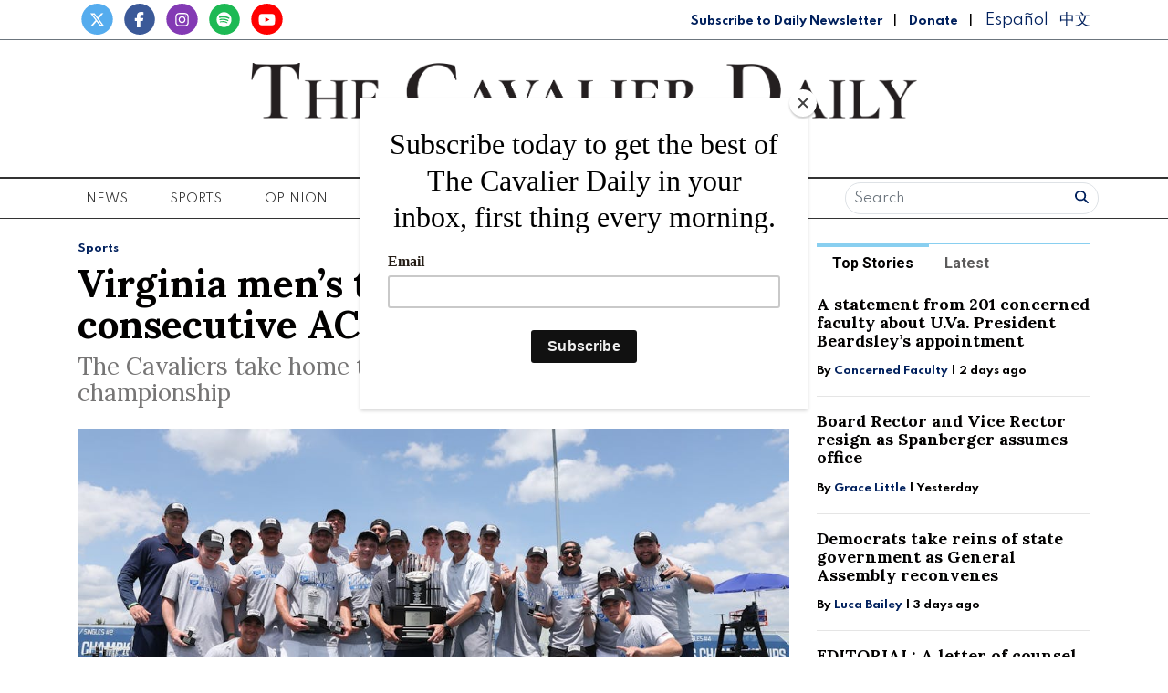

--- FILE ---
content_type: text/html; charset=UTF-8
request_url: https://www.cavalierdaily.com/article/2022/04/virginia-mens-tennis-wins-second-consecutive-acc-tournament
body_size: 14288
content:
<!DOCTYPE html>
<html lang="en-US">
<!--
   _____ _   _                    _
  / ____| \ | |                  | |
 | (___ |  \| |_      _____  _ __| | _____
  \___ \| . ` \ \ /\ / / _ \| '__| |/ / __|
  ____) | |\  |\ V  V / (_) | |  |   <\__ \
 |_____/|_| \_| \_/\_/ \___/|_|  |_|\_\___/

SNworks - Solutions by The State News - http://getsnworks.com
-->
<head>
<meta charset="utf-8">
    <meta http-equiv="content-type" content="text/html; charset=utf-8">
    <script type="text/javascript">var _sf_startpt=(new Date()).getTime();</script>

    <meta name="viewport" content="width=device-width">

    

    
                
<!-- CEO:STD-META -->


            	
                                                                        
    <title>Virginia men’s tennis wins second consecutive ACC Tournament - The Cavalier Daily - University of Virginia's Student Newspaper</title>
<style>#__ceo-debug-message{display: none;}#__ceo-debug-message-open,#__ceo-debug-message-close{font-size: 18px;color: #333;text-decoration: none;position: absolute;top: 0;left: 10px;}#__ceo-debug-message-close{padding-right: 10px;}#__ceo-debug-message #__ceo-debug-message-open{display: none;}#__ceo-debug-message div{display: inline-block;}#__ceo-debug-message.message-collapse{width: 50px;}#__ceo-debug-message.message-collapse div{display: none;}#__ceo-debug-message.message-collapse #__ceo-debug-message-close{display: none;}#__ceo-debug-message.message-collapse #__ceo-debug-message-open{display: inline !important;}.__ceo-poll label{display: block;}ul.__ceo-poll{padding: 0;}.__ceo-poll li{list-style-type: none;margin: 0;margin-bottom: 5px;}.__ceo-poll [name="verify"]{opacity: 0.001;}.__ceo-poll .__ceo-poll-result{max-width: 100%;border-radius: 3px;background: #fff;position: relative;padding: 2px 0;}.__ceo-poll span{z-index: 10;padding-left: 4px;}.__ceo-poll .__ceo-poll-fill{padding: 2px 4px;z-index: 5;top: 0;background: #4b9cd3;color: #fff;border-radius: 3px;position: absolute;overflow: hidden;}.__ceo-flex-container{display: flex;}.__ceo-flex-container .__ceo-flex-col{flex-grow: 1;}.__ceo-table{margin: 10px 0;}.__ceo-table td{border: 1px solid #333;padding: 0 10px;}.text-align-center{text-align: center;}.text-align-right{text-align: right;}.text-align-left{text-align: left;}.__ceo-text-right:empty{margin-bottom: 1em;}article:not(.arx-content) .btn{font-weight: 700;}article:not(.arx-content) .float-left.embedded-media{padding: 0px 15px 15px 0px;}article:not(.arx-content) .align-center{text-align: center;}article:not(.arx-content) .align-right{text-align: right;}article:not(.arx-content) .align-left{text-align: left;}article:not(.arx-content) table{background-color: #f1f1f1;border-radius: 3px;width: 100%;border-collapse: collapse;border-spacing: 0;margin-bottom: 1.5rem;caption-side: bottom;}article:not(.arx-content) table th{text-align: left;padding: 0.5rem;border-bottom: 1px solid #ccc;}article:not(.arx-content) table td{padding: 0.5rem;border-bottom: 1px solid #ccc;}article:not(.arx-content) figure:not(.embedded-media)> figcaption{font-size: 0.8rem;margin-top: 0.5rem;line-height: 1rem;}</style>

    <meta name="description" content="In&#x20;one&#x20;of&#x20;their&#x20;biggest&#x20;tests&#x20;of&#x20;the&#x20;season,&#x20;the&#x20;Cavaliers&#x20;had&#x20;to&#x20;come&#x20;from&#x20;behind&#x20;in&#x20;order&#x20;to&#x20;defeat&#x20;the&#x20;Tar&#x20;Heels&#x20;and&#x20;capture&#x20;the&#x20;program&#x2019;s&#x20;14th&#x20;ACC&#x20;Championship.&amp;nbsp&#x3B;">

                <meta name="twitter:site" content="@@cavalierdaily">     
        <meta property="og:url" content="https://www.cavalierdaily.com/article/2022/04/virginia-mens-tennis-wins-second-consecutive-acc-tournament">     <meta property="og:type" content="article">
    <meta property="og:site_name" content="Virginia&#x20;men&#x2019;s&#x20;tennis&#x20;wins&#x20;second&#x20;consecutive&#x20;ACC&#x20;Tournament&#x20;-&#x20;The&#x20;Cavalier&#x20;Daily&#x20;-&#x20;University&#x20;of&#x20;Virginia&#x27;s&#x20;Student&#x20;Newspaper">
    <meta property="og:title" content="Virginia&#x20;men&#x2019;s&#x20;tennis&#x20;wins&#x20;second&#x20;consecutive&#x20;ACC&#x20;Tournament">     <meta property="og:description" content="In&#x20;one&#x20;of&#x20;their&#x20;biggest&#x20;tests&#x20;of&#x20;the&#x20;season,&#x20;the&#x20;Cavaliers&#x20;had&#x20;to&#x20;come&#x20;from&#x20;behind&#x20;in&#x20;order&#x20;to&#x20;defeat&#x20;the&#x20;Tar&#x20;Heels&#x20;and&#x20;capture&#x20;the&#x20;program&#x2019;s&#x20;14th&#x20;ACC&#x20;Championship.&amp;nbsp&#x3B;">             <meta name="twitter:card" content="summary_large_image">


    
                                        
                    <meta property="og:image" content="https://snworksceo.imgix.net/cav/b7d033af-1634-409c-b99d-c4c784c25d64.sized-1000x1000.jpg?w=800&amp;h=600">          <meta property="og:image:width" content="800">         <meta property="og:image:height" content="600">     
			<meta name="robots" content="noindex, nofollow, max-image-preview:large">
    
    <script type="application/ld+json">
          {
            "@context": "http://schema.org",
            "@type": "NewsArticle",
            "headline": "Virginia men’s tennis wins second consecutive ACC Tournament",
            "url": "https://www.cavalierdaily.com/article/2022/04/virginia-mens-tennis-wins-second-consecutive-acc-tournament",
                            "thumbnailUrl": "https://snworksceo.imgix.net/cav/b7d033af-1634-409c-b99d-c4c784c25d64.sized-1000x1000.jpg?w=800",
                "image": "https://snworksceo.imgix.net/cav/b7d033af-1634-409c-b99d-c4c784c25d64.sized-1000x1000.jpg?w=800",
                        "dateCreated": "2022-04-26T18:30:39-04:00",
            "articleSection": "Sports",
            "creator": ["Will Krehmeyer"],
            "author": ["Will Krehmeyer"],
            "keywords": ["Sports","mens-tennis","carousel"]
          }
    </script>


    
    <link href="https://fonts.googleapis.com/css2?family=Lora:ital,wght@0,400;0,700;1,400&family=Roboto:wght@400;700&family=Spartan:wght@400;700&display=swap" rel="stylesheet">

    <link rel="stylesheet" href="https://stackpath.bootstrapcdn.com/bootstrap/4.3.1/css/bootstrap.min.css" integrity="sha384-ggOyR0iXCbMQv3Xipma34MD+dH/1fQ784/j6cY/iJTQUOhcWr7x9JvoRxT2MZw1T" crossorigin="anonymous">
    <script src="https://kit.fontawesome.com/b3848d02ac.js" crossorigin="anonymous"></script>

    
    <link rel="apple-touch-icon" sizes="57x57" href="https://d3qrzjjyysvn1n.cloudfront.net/70bd2d2f9ce3e3468a8ae8f777bbfa58/dist/img/favicons/apple-icon-57x57.png">
<link rel="apple-touch-icon" sizes="60x60" href="https://d3qrzjjyysvn1n.cloudfront.net/70bd2d2f9ce3e3468a8ae8f777bbfa58/dist/img/favicons/apple-icon-60x60.png">
<link rel="apple-touch-icon" sizes="72x72" href="https://d3qrzjjyysvn1n.cloudfront.net/70bd2d2f9ce3e3468a8ae8f777bbfa58/dist/img/favicons/apple-icon-72x72.png">
<link rel="apple-touch-icon" sizes="76x76" href="https://d3qrzjjyysvn1n.cloudfront.net/70bd2d2f9ce3e3468a8ae8f777bbfa58/dist/img/favicons/apple-icon-76x76.png">
<link rel="apple-touch-icon" sizes="114x114" href="https://d3qrzjjyysvn1n.cloudfront.net/70bd2d2f9ce3e3468a8ae8f777bbfa58/dist/img/favicons/apple-icon-114x114.png">
<link rel="apple-touch-icon" sizes="120x120" href="https://d3qrzjjyysvn1n.cloudfront.net/70bd2d2f9ce3e3468a8ae8f777bbfa58/dist/img/favicons/apple-icon-120x120.png">
<link rel="apple-touch-icon" sizes="144x144" href="https://d3qrzjjyysvn1n.cloudfront.net/70bd2d2f9ce3e3468a8ae8f777bbfa58/dist/img/favicons/apple-icon-144x144.png">
<link rel="apple-touch-icon" sizes="152x152" href="https://d3qrzjjyysvn1n.cloudfront.net/70bd2d2f9ce3e3468a8ae8f777bbfa58/dist/img/favicons/apple-icon-152x152.png">
<link rel="apple-touch-icon" sizes="180x180" href="https://d3qrzjjyysvn1n.cloudfront.net/70bd2d2f9ce3e3468a8ae8f777bbfa58/dist/img/favicons/apple-icon-180x180.png">
<link rel="icon" type="image/png" sizes="192x192" href="https://d3qrzjjyysvn1n.cloudfront.net/70bd2d2f9ce3e3468a8ae8f777bbfa58/dist/img/favicons/android-icon-192x192.png">
<link rel="icon" type="image/png" sizes="32x32" href="https://d3qrzjjyysvn1n.cloudfront.net/70bd2d2f9ce3e3468a8ae8f777bbfa58/dist/img/favicons/favicon-32x32.png">
<link rel="icon" type="image/png" sizes="96x96" href="https://d3qrzjjyysvn1n.cloudfront.net/70bd2d2f9ce3e3468a8ae8f777bbfa58/dist/img/favicons/favicon-96x96.png">
<link rel="icon" type="image/png" sizes="16x16" href="https://d3qrzjjyysvn1n.cloudfront.net/70bd2d2f9ce3e3468a8ae8f777bbfa58/dist/img/favicons/favicon-16x16.png">
<link rel="manifest" href="https://d3qrzjjyysvn1n.cloudfront.net/70bd2d2f9ce3e3468a8ae8f777bbfa58/dist/img/favicons/manifest.json">
<meta name="msapplication-TileColor" content="#ffffff">
<meta name="msapplication-TileImage" content="/https://d3qrzjjyysvn1n.cloudfront.net/70bd2d2f9ce3e3468a8ae8f777bbfa58/dist/img/faviconsms-icon-144x144.png">
<meta name="theme-color" content="#ffffff">

            <link rev="canonical" type="text/html" href="https://www.cavalierdaily.com/article/2022/04/virginia-mens-tennis-wins-second-consecutive-acc-tournament">
    <link rel="alternate shorter" type="text/html" href="">

    <link rel="stylesheet" type="text/css" media="screen, projection, print" href="https://d3qrzjjyysvn1n.cloudfront.net/70bd2d2f9ce3e3468a8ae8f777bbfa58/dist/css/master.css">
    <link rel="stylesheet" type="text/css" media="print" href="https://d3qrzjjyysvn1n.cloudfront.net/70bd2d2f9ce3e3468a8ae8f777bbfa58/dist/css/print.css">

    <link href="https://vjs.zencdn.net/7.5.4/video-js.css" rel="stylesheet">
    <script src="https://vjs.zencdn.net/7.5.4/video.js"></script>

    <!-- Flytedesk Digital -->
<script type="text/javascript"> (function (w, d, s, p) { let f = d.getElementsByTagName(s)[0], j = d.createElement(s); j.id = 'flytedigital'; j.async = true; j.src = 'https://digital.flytedesk.com/js/head.js#' + p; f.parentNode.insertBefore(j, f); })(window, document, 'script', '8b831238-4eb6-47f4-a5b9-e5e837c97892'); </script>
<!-- End Flytedesk Digital -->
<script src="https://cdn.broadstreetads.com/init-2.min.js"></script>
<script>broadstreet.watch({ networkId: 5892 })</script>

<script type="text/javascript" src="//monu.delivery/site/0/6/2648ae-dfaa-45eb-9633-e67086ac5492.js" data-cfasync="false"></script>
    <script id="mcjs">!function(c,h,i,m,p){m=c.createElement(h),p=c.getElementsByTagName(h)[0],m.async=1,m.src=i,p.parentNode.insertBefore(m,p)}(document,"script","https://chimpstatic.com/mcjs-connected/js/users/f0205637067a6617a04825c05/8e6847b569cf4683a78d73b13.js");</script>
</head>

<body class="article">
    <div id="fb-root"></div>
    <script>(function(d, s, id) {
    var js, fjs = d.getElementsByTagName(s)[0];
    if (d.getElementById(id)) return;
    js = d.createElement(s); js.id = id;
    js.src = "//connect.facebook.net/en_US/sdk.js#xfbml=1&version=v2.10&appId=813072445520425";
    fjs.parentNode.insertBefore(js, fjs);
    }(document, 'script', 'facebook-jssdk'));</script>
    

    

<!-- Google Tag Manager -->
    <noscript><iframe src="//www.googletagmanager.com/ns.html?id=GTM-MBXKKD" height="0" width="0" style="display:none;visibility:hidden"></iframe></noscript>
    <script>(function(w,d,s,l,i){w[l]=w[l]||[];w[l].push({'gtm.start':
    new Date().getTime(),event:'gtm.js'});var f=d.getElementsByTagName(s)[0],
    j=d.createElement(s),dl=l!='dataLayer'?'&l='+l:'';j.async=true;j.src=
    '//www.googletagmanager.com/gtm.js?id='+i+dl;f.parentNode.insertBefore(j,f);
    })(window,document,'script','dataLayer','GTM-MBXKKD');</script>
<!-- End Google Tag Manager -->
    <div class="preheader border-bottom border-secondary mt-1 pb-1">
    <div class="container">
        <div class="row align-items-end">
            <div class="col-12 col-md-6 text-center text-md-left">
                <ul class="list-inline mb-0">
                    <li class="list-inline-item mr-0"><a href="https://twitter.com/cavalierdaily/">
                        <span class="fa-stack">
                            <i class="fa fa-circle fa-stack-2x"></i>
                            <i class="fab fa-x-twitter fa-stack-1x text-white"></i>
                        </span>
                    </a></li>
                    <li class="list-inline-item mr-0"><a href="http://www.facebook.com/CavalierDaily/">
                        <span class="fa-stack">
                            <i class="fa fa-circle fa-stack-2x"></i>
                            <i class="fab fa-facebook-f fa-stack-1x text-white"></i>
                        </span>
                    </a></li>
                    <li class="list-inline-item mr-0"><a href="https://instagram.com/cavalierdaily/">
                        <span class="fa-stack">
                            <i class="fa fa-circle fa-stack-2x"></i>
                            <i class="fab fa-instagram fa-stack-1x text-white"></i>
                        </span>
                    </a></li>
                    <li class="list-inline-item mr-0"><a href="https://open.spotify.com/show/72aDKLUZHKgbyrcfr1gITs?si=ZhBQU6LDTiu6snR6GsIJmA/">
                        <span class="fa-stack">
                            <i class="fa fa-circle fa-stack-2x"></i>
                            <i class="fab fa-spotify fa-stack-1x text-white"></i>
                        </span>
                    </a></li>
                    <li class="list-inline-item mr-0"><a href="http://www.youtube.com/user/CavalierDaily/">
                        <span class="fa-stack">
                            <i class="fa fa-circle fa-stack-2x"></i>
                            <i class="fab fa-youtube fa-stack-1x text-white"></i>
                        </span>
                    </a></li>
                </ul>
            </div>
            <div class="col-12 col-md-6 text-center text-md-right my-auto">
                <a class="font-display" style="color: #00205D; font-weight: bold; font-size: 0.75rem" href="http://eepurl.com/h4p1zP" target="_blank">Subscribe to Daily Newsletter</a>
                <span class="ml-2 mr-2">|</span>
                <a class="font-display" style="color: #00205D; font-weight: bold; font-size: 0.75rem" href="https://www.cavalierdaily.com/page/donate">Donate</a>
                                <span class="ml-2 mr-2">|</span>
                <a class="translationTab font-display mr-2" href="https://www.cavalierdaily.com/section/spanish">Español</a>
                <a class="translationTab font-display" href="https://www.cavalierdaily.com/section/chinese">中文</a>
            </div>
        </div>
    </div>
</div>
    <header class="my-4">
    <div class="container">
        <div class="row align-items-center">
            <div class="col-12 col-md-6 col-lg-8 order-1 order-md-2">
                <a href="https://www.cavalierdaily.com/"><img src="https://d3qrzjjyysvn1n.cloudfront.net/70bd2d2f9ce3e3468a8ae8f777bbfa58/dist/img/logo-default.png" alt="The Cavalier Daily"></a>
                <div class="text-center mt-1">
                    <small class="text-uppercase font-display">Serving the University Community Since 1890</small>
                </div>
                <div class="text-center mt-2">
                                                                            </div>
            </div>
            <div class="col-6 col-md-3 col-lg-2 order-2 order-md-1 text-center text-md-left">

            </div>
            <div class="col-6 col-md-3 col-lg-2 order-3 text-center text-md-right">

            </div>
        </div>
    </div>
</header>
    <nav class="navbar sticky-top navbar-expand-lg navbar-light mb-4 py-0" id="mainNavbar">
    <div class="container">
        <button class="navbar-toggler" type="button" data-toggle="collapse" data-target="#mainNavbarContent">
            <i class="fas fa-bars"></i>
        </button>
        <form class="navbar-toggler" style="border:none;" method="get" action="https://www.cavalierdaily.com/search">
            <input type="hidden" name="a" value="1">
            <input type="hidden" name="o" value="date">
            <div class="input-group input-group-sm border rounded-pill p-0.2 mb-1 mt-1 ml-2">
                <input type="text" name="s" placeholder="Search" aria-describedby="button-addon3" class="form-control border-0 background 0" style="background:none; box-shadow:none;">
                <div class="input-group-append">
                    <button id="button-addon3" type="submit" class="btn btn-link text-success"><i class="fa fa-search" style="color:#00205D"></i></button>
                </div>
            </div>
        </form>
        <div class="collapse navbar-collapse text-uppercase font-display" id="mainNavbarContent">
            <ul class="navbar-nav mx-auto justify-content-between w-100 align-items-center">
                                                            <li class="navbar-item dropdown" id="newsDropdownContainer">
                            <a class="nav-link" href="https://www.cavalierdaily.com/section/news" id="navbarDropdownNews" role="button" data-toggle="dropdown" aria-haspopup="true" aria-expanded="false">
                                News
                            </a>
                            <div class="dropdown-menu" style="" aria-labelledby="navbarDropdownNews">
                                                                    <a class="dropdown-item" href="https://www.cavalierdaily.com/section/news">All News</a>
                                                                    <a class="dropdown-item" href="https://www.cavalierdaily.com/section/election-2025">Election 2025</a>
                                                                    <a class="dropdown-item" href="https://www.cavalierdaily.com/section/student-life">Academics &amp; Student Life</a>
                                                                    <a class="dropdown-item" href="https://www.cavalierdaily.com/section/administration">Administration &amp; Operations</a>
                                                                    <a class="dropdown-item" href="https://www.cavalierdaily.com/section/city-government">Politics &amp; Government</a>
                                                                    <a class="dropdown-item" href="https://www.cavalierdaily.com/section/self-governance">Self Governance</a>
                                                                    <a class="dropdown-item" href="https://www.cavalierdaily.com/section/local-news">Local News</a>
                                                                    <a class="dropdown-item" href="https://www.cavalierdaily.com/section/focus">Focus</a>
                                                            </div>
                        </li>
                                                                                <li class="navbar-item dropdown" id="sportsDropdownContainer">
                            <a class="nav-link" href="https://www.cavalierdaily.com/section/sports" id="navbarDropdownSports" role="button" data-toggle="dropdown" aria-haspopup="true" aria-expanded="false">
                                Sports
                            </a>
                            <div class="dropdown-menu" style="column-count: 2" aria-labelledby="navbarDropdownSports">
                                                                    <a class="dropdown-item" href="https://www.cavalierdaily.com/section/sports">All Sports</a>
                                                                    <a class="dropdown-item" href="https://www.cavalierdaily.com/section/sports-editors-picks">Editors&#039; Picks</a>
                                                                    <a class="dropdown-item" href="https://www.cavalierdaily.com/section/sports-columns">Columns</a>
                                                                    <a class="dropdown-item" href="https://www.cavalierdaily.com/section/football">Football</a>
                                                                    <a class="dropdown-item" href="https://www.cavalierdaily.com/section/men-basketball">Men&#039;s Basketball</a>
                                                                    <a class="dropdown-item" href="https://www.cavalierdaily.com/section/womens-basketball">Women&#039;s Basketball</a>
                                                                    <a class="dropdown-item" href="https://www.cavalierdaily.com/section/baseball">Baseball</a>
                                                                    <a class="dropdown-item" href="https://www.cavalierdaily.com/section/softball">Softball</a>
                                                                    <a class="dropdown-item" href="https://www.cavalierdaily.com/section/mens-lacrosse">Men&#039;s Lacrosse</a>
                                                                    <a class="dropdown-item" href="https://www.cavalierdaily.com/section/womens-lacrosse">Women&#039;s Lacrosse</a>
                                                                    <a class="dropdown-item" href="https://www.cavalierdaily.com/section/mens-soccer">Men&#039;s Soccer</a>
                                                                    <a class="dropdown-item" href="https://www.cavalierdaily.com/section/womens-soccer">Women&#039;s Soccer</a>
                                                                    <a class="dropdown-item" href="https://www.cavalierdaily.com/section/swimming">Swimming</a>
                                                                    <a class="dropdown-item" href="https://www.cavalierdaily.com/section/volleyball">Volleyball</a>
                                                                    <a class="dropdown-item" href="https://www.cavalierdaily.com/section/field-hockey">Field Hockey</a>
                                                                    <a class="dropdown-item" href="https://www.cavalierdaily.com/section/wrestling">Wrestling</a>
                                                                    <a class="dropdown-item" href="https://www.cavalierdaily.com/section/tennis">Tennis</a>
                                                                    <a class="dropdown-item" href="https://www.cavalierdaily.com/section/golf">Golf</a>
                                                                    <a class="dropdown-item" href="https://www.cavalierdaily.com/section/track-field">Track &amp; Field</a>
                                                                    <a class="dropdown-item" href="https://www.cavalierdaily.com/section/rowing">Rowing</a>
                                                                    <a class="dropdown-item" href="https://www.cavalierdaily.com/section/squash">Squash</a>
                                                            </div>
                        </li>
                                                                                <li class="navbar-item dropdown" id="opinionDropdownContainer">
                            <a class="nav-link" href="https://www.cavalierdaily.com/section/opinion" id="navbarDropdownOpinion" role="button" data-toggle="dropdown" aria-haspopup="true" aria-expanded="false">
                                Opinion
                            </a>
                            <div class="dropdown-menu" style="" aria-labelledby="navbarDropdownOpinion">
                                                                    <a class="dropdown-item" href="https://www.cavalierdaily.com/section/opinion">All Opinion</a>
                                                                    <a class="dropdown-item" href="https://www.cavalierdaily.com/section/editorials">Editorials</a>
                                                                    <a class="dropdown-item" href="https://www.cavalierdaily.com/section/humor">Humor</a>
                                                                    <a class="dropdown-item" href="https://www.cavalierdaily.com/section/cartoon">Cartoons</a>
                                                                    <a class="dropdown-item" href="https://www.cavalierdaily.com/section/guest-columns">Guest Columns</a>
                                                                    <a class="dropdown-item" href="https://www.cavalierdaily.com/section/letters-to-the-editor">Letters to the Editor</a>
                                                                    <a class="dropdown-item" href="https://www.cavalierdaily.com/page/how-to-submit">How to Submit</a>
                                                            </div>
                        </li>
                                                                                <li class="navbar-item dropdown" id="lifeDropdownContainer">
                            <a class="nav-link" href="https://www.cavalierdaily.com/section/life" id="navbarDropdownLife" role="button" data-toggle="dropdown" aria-haspopup="true" aria-expanded="false">
                                Life
                            </a>
                            <div class="dropdown-menu" style="" aria-labelledby="navbarDropdownLife">
                                                                    <a class="dropdown-item" href="https://www.cavalierdaily.com/section/life">All Life</a>
                                                                    <a class="dropdown-item" href="https://www.cavalierdaily.com/section/life-features">Community</a>
                                                                    <a class="dropdown-item" href="https://www.cavalierdaily.com/section/life-columns">Student Views</a>
                                                                    <a class="dropdown-item" href="https://www.cavalierdaily.com/section/food">Food &amp; Drink</a>
                                                                    <a class="dropdown-item" href="https://www.cavalierdaily.com/section/sex-relationships">Sex &amp; Relationships</a>
                                                            </div>
                        </li>
                                                                                <li class="navbar-item dropdown" id="arts-and-entertainmentDropdownContainer">
                            <a class="nav-link" href="https://www.cavalierdaily.com/section/arts-and-entertainment" id="navbarDropdownArts-And-Entertainment" role="button" data-toggle="dropdown" aria-haspopup="true" aria-expanded="false">
                                A&amp;E
                            </a>
                            <div class="dropdown-menu" style="" aria-labelledby="navbarDropdownArts-And-Entertainment">
                                                                    <a class="dropdown-item" href="https://www.cavalierdaily.com/section/arts-and-entertainment">All A&amp;E</a>
                                                                    <a class="dropdown-item" href="https://www.cavalierdaily.com/section/local-events">Local</a>
                                                                    <a class="dropdown-item" href="https://www.cavalierdaily.com/section/ae-features">Features</a>
                                                                    <a class="dropdown-item" href="https://www.cavalierdaily.com/section/music">Music</a>
                                                                    <a class="dropdown-item" href="https://www.cavalierdaily.com/section/television-and-film">Television and Film</a>
                                                                    <a class="dropdown-item" href="https://www.cavalierdaily.com/section/literature">Literature</a>
                                                            </div>
                        </li>
                                                                                <li class="navbar-item dropdown" id="multimediaDropdownContainer">
                            <a class="nav-link" href="https://www.cavalierdaily.com/multimedia" id="navbarDropdownMultimedia" role="button" data-toggle="dropdown" aria-haspopup="true" aria-expanded="false">
                                Multimedia
                            </a>
                            <div class="dropdown-menu" style="" aria-labelledby="navbarDropdownMultimedia">
                                                                    <a class="dropdown-item" href="https://www.cavalierdaily.com/section/podcast">Podcasts</a>
                                                                    <a class="dropdown-item" href="https://www.cavalierdaily.com/section/quizzes">Puzzles</a>
                                                                    <a class="dropdown-item" href="https://www.cavalierdaily.com/gallery">Photo</a>
                                                                    <a class="dropdown-item" href="https://www.cavalierdaily.com/multimedia/video">Video</a>
                                                                    <a class="dropdown-item" href="https://www.cavalierdaily.com/page/print-editions">Print Archive</a>
                                                                    <a class="dropdown-item" href="https://www.cavalierdaily.com/section/from-the-archives">From the Archives</a>
                                                                    <a class="dropdown-item" href="https://www.cavalierdaily.com/page/faculty-salary-2023">Faculty Salaries</a>
                                                            </div>
                        </li>
                                                                                <li class="navbar-item">
                            <a class="nav-link" href="https://www.cavalierdaily.com/page/advertise" title="Advertise">Advertise</a>
                        </li>

                                                                                <li class="navbar-item dropdown" id="aboutDropdownContainer">
                            <a class="nav-link" href="https://www.cavalierdaily.com/#" id="navbarDropdownAbout" role="button" data-toggle="dropdown" aria-haspopup="true" aria-expanded="false">
                                About
                            </a>
                            <div class="dropdown-menu" style="" aria-labelledby="navbarDropdownAbout">
                                                                    <a class="dropdown-item" href="https://www.cavalierdaily.com/page/about">About</a>
                                                                    <a class="dropdown-item" href="https://www.cavalierdaily.com/page/cavalier-daily-alumni">Alumni</a>
                                                                    <a class="dropdown-item" href="https://www.cavalierdaily.com/page/policies">Policies</a>
                                                                    <a class="dropdown-item" href="https://www.cavalierdaily.com/page/contact">Contact</a>
                                                                    <a class="dropdown-item" href="https://www.cavalierdaily.com/page/tips">Submit a Tip</a>
                                                                    <a class="dropdown-item" href="https://www.cavalierdaily.com/page/where-to-find">Where to Find the Paper</a>
                                                                    <a class="dropdown-item" href="https://www.cavalierdaily.com/page/2021-recruitment">Join Us</a>
                                                            </div>
                        </li>
                                                    <li class="d-none d-md-flex">
                    <form method="get" action="https://www.cavalierdaily.com/search">
                        <input type="hidden" name="a" value="1">
                        <input type="hidden" name="o" value="date">
                        <div class="input-group input-group-sm border rounded-pill p-0.2 mb-1 mt-1 ml-2">
                            <input type="text" name="s" placeholder="Search" aria-describedby="button-addon3" class="form-control border-0 background 0" style="background:none; box-shadow:none;">
                            <div class="input-group-append">
                                <button id="button-addon3" type="submit" class="btn btn-link text-success"><i class="fa fa-search" style="color:#00205D"></i></button>
                            </div>
                        </div>
                    </form>
                </li>
            </ul>
        </div>
    </div>
</nav>

    <!-- START gryphon/ads/placement-d.tpl -->
<div class="ad leaderboard text-center">
            <broadstreet-zone zone-id="69484"></broadstreet-zone>

        <!--MONUMETRIC BTF Leaderboard D:728x90 M:320x50,320x100 T:728x90 START-->

        <div id="mmt-0d579d45-8a4b-45d8-8dc9-613746cb9339"></div>
        <script type="text/javascript" data-cfasync="false">$MMT = window.$MMT || {}; $MMT.cmd = $MMT.cmd || []; $MMT.cmd.push(function () { $MMT.display.slots.push(["0d579d45-8a4b-45d8-8dc9-613746cb9339"]); })</script>

        <!--MONUMETRIC BTF Leaderboard D:728x90 M:320x50,320x100 T:728x90  ENDS-->
    </div>
<!-- END gryphon/ads/placement-d.tpl -->

    <!-- START gryphon/article/main.tpl -->



    
<div class="container my-4">
    <div class="row">
        <div class="col">
            <article class="full-article">
                <div class="kicker"><span class="kicker"><a href="https://www.cavalierdaily.com/section/sports">Sports</a></span></div>

                <h1>Virginia men’s tennis wins second consecutive ACC Tournament</h1>
                                    <h2>The Cavaliers take home the program’s 14th conference championship</h2>
                
                                    <figure class="dom-art-container my-4">
                                                    <img src="https://snworksceo.imgix.net/cav/b7d033af-1634-409c-b99d-c4c784c25d64.sized-1000x1000.jpg?w=1000" alt="&lt;p&gt;The&#x20;Cavaliers&#x20;defeated&#x20;the&#x20;Tar&#x20;Heels&#x20;in&#x20;the&#x20;championship&#x20;match&#x20;Sunday&#x20;to&#x20;capture&#x20;their&#x20;14th&#x20;conference&#x20;tournament&#x20;title&#x20;in&#x20;18&#x20;years.&lt;&#x2F;p&gt;" class="w-100">
                                                <div class="domphoto-caption mt-2 text-left text-md-right">
                            <p>The Cavaliers defeated the Tar Heels in the championship match Sunday to capture their 14th conference tournament title in 18 years.</p>

                                                            <aside class="photo-caption photo-credit d-inline pl-1">
                                    <figcaption class="d-inline">
                                        Courtesy Virginia Athletics
                                    </figcaption>
                                </aside>
                            
                        </div>
                    </figure>
                
                                    <div class="row  mt-4 mb-0 mb-md-4">
                        <div class="col-12 col-md-6">
                            <aside class="author-name">
                                    
    
                                    
            By <a href="https://www.cavalierdaily.com/staff/will-krehmeyer">Will Krehmeyer</a>
                                    
                                <div class="mt-1">
                                    <span class="can-localize">April 26, 2022</span>
                                </div>
                            </aside>
                        </div>
                        <div class="col-12 col-md-6 text-left text-md-right d-print-none">
                            <ul class="social-links list-unsyled list-inline mt-4 mt-md-0">
                                <li class="list-inline-item"><a href="http://www.facebook.com/sharer.php?u=https://www.cavalierdaily.com/article/2022/04/virginia-mens-tennis-wins-second-consecutive-acc-tournament" target="_blank" class="sends-events" data-ga-category="Share" data-ga-action="click" data-ga-label="facebook" data-ga-value="CURL"><i class="fab fa-facebook"></i></a></li>
                                <li class="list-inline-item"><a href="http://twitter.com/intent/tweet?url=https://www.cavalierdaily.com/article/2022/04/virginia-mens-tennis-wins-second-consecutive-acc-tournament&amp;text=Virginia men’s tennis wins second consecutive ACC Tournament" target="_blank" class="sends-events" data-ga-category="Share" data-ga-action="click" data-ga-label="twitter" data-ga-value="CURL"><i class="fab fa-x-twitter"></i></a></li>
                                <li class="list-inline-item"><a href="https://instagram.com/cavalierdaily" target="_blank"><i class="fab fa-instagram"></i></a></li>
                                                                <li class="list-inline-item"><a href="mailto:?subject=Virginia%20men%E2%80%99s%20tennis%20wins%20second%20consecutive%20ACC%20Tournament%20|%20The%20Cavalier%20Daily&amp;message=Check%20out%20this%20article%20from%20The%20Cavalier%20Daily%3A%20https%3A%2F%2Fwww.cavalierdaily.com%2Farticle%2F2022%2F04%2Fvirginia-mens-tennis-wins-second-consecutive-acc-tournament&body=https%3A%2F%2Fwww.cavalierdaily.com%2Farticle%2F2022%2F04%2Fvirginia-mens-tennis-wins-second-consecutive-acc-tournament" class="sends-events" data-ga-category="Share" data-ga-action="click" data-ga-label="email" data-ga-value="CURL"><i class="fa fa-envelope"></i></a></li>
                                <li class="list-inline-item"><a href="#" onclick="window.print()" class="sends-events" data-ga-category="Share" data-ga-action="click" data-ga-label="facebook" data-ga-value="CURL"><i class="fas fa-print"></i></a></li>
                            </ul>
                        </div>
                    </div>
                
                <div class="article-content w-100 mb-4">
                                            <p>The No. 6 Virginia men’s tennis team (22-5, 12-0 ACC) made an exciting run through the ACC Men’s Tennis Championship as the tournament’s top seed, emerging as champions Sunday. Having won both the conference regular season and tournament titles, they now await their positioning in the NCAA Championship.</p>
<p><strong>Quarterfinals: Virginia versus Florida State</strong></p>

                        <div class="d-block text-center d-print-none my-4">
                                <style>#placement_663046_0_i{width:100%;margin:0 auto;}</style>
<script type="text/javascript">var rnd = window.rnd || Math.floor(Math.random()*10e6);var pid663046 = window.pid663046 || rnd;var plc663046 = window.plc663046 || 0;var abkw = window.abkw || '';var absrc = 'https://ads.empowerlocal.co/adserve/;ID=181918;size=0x0;setID=663046;type=js;sw='+screen.width+';sh='+screen.height+';spr='+window.devicePixelRatio+';kw='+abkw+';pid='+pid663046+';place='+(plc663046++)+';rnd='+rnd+';click=CLICK_MACRO_PLACEHOLDER';var _absrc = absrc.split("type=js"); absrc = _absrc[0] + 'type=js;referrer=' + encodeURIComponent(document.location.href) + _absrc[1];document.write('<scr'+'ipt src="'+absrc+'" type="text/javascript"><\/'+'script>');</script>
                        </div>

                        <p>The Cavaliers opened play with a 4-0 victory over the No. 8 seed Seminoles (16-10, 5-7 ACC), and Virginia looked extremely dominant throughout the match. Sophomore Iñaki Montes de la Torre and senior Ryan Goetz started doubles play with a 6-2 victory, and they were followed by a 6-0 win from sophomore Chris Rodesch and graduate student Bar Botzer to secure the doubles point for Virginia. Graduate student Gianni Ross and sophomore Alexander Kiefer saw their doubles match go unfinished as the Cavaliers had already clinched the point.</p>
<p>Botzer then went on to win the first singles point for the Cavaliers, and he was quickly joined by Rodesch and Montes to clinch the 4-0 victory. All three won their singles matchups in straight sets to send Virginia on to the semifinals against fourth-seeded Louisville (19-8, 9-3 ACC). Sophomore Jeffrey von der Schulenburg and Goetz were both leading by a set, and Ross was in a tight battle before their matches were abandoned.</p>
<p><strong>Semifinals: Virginia versus Louisville</strong></p>
<p>The Cavaliers earned another sweep against an opponent with their 4-0 defeat of the Cardinals. In doubles, Botzer and Rodesch picked up a 6-3 win on court two, while Montes and Goetz had to fight for a 7-5 victory on court one. Ross and Kiefer had reached the tiebreaker by the time Montes and Goetz had clinched the doubles point for Virginia.</p>
<p>In singles, Rodesch wasted no time extending the Cavaliers’ lead to two as he quickly dispatched his opponent with a 6-2, 6-2 win on the top court. Ross was the next to finish with a 6-1, 6-3 victory on court six. Finally, Goetz won the clinching point on court four to send Virginia to the ACC title game for a rematch of last year’s championship against No. 17 North Carolina (16-8, 9-3 ACC) — the No. 3 seed in the tournament.</p>
<p><strong>Championship: Virginia versus North Carolina</strong></p>

                        <div class="d-block d-md-none inline-ad my-4 mr-0 mr-md-4 text-center d-print-none">
                            <!-- START gryphon/ads/placement-d.tpl -->
<div class="ad rectangle text-center">
            <broadstreet-zone zone-id="69487"></broadstreet-zone>

        <!--MONUMETRIC 300x250 Flex Ad D:300x250,160x600,300x600 M:300x250,320x50,320x100 T:300x250,160x600,300x600 START-->

        <div id="mmt-b5fbf1de-b2e4-4d0b-b48d-ce24dd821f81"></div>
        <script type="text/javascript" data-cfasync="false">$MMT = window.$MMT || {}; $MMT.cmd = $MMT.cmd || []; $MMT.cmd.push(function () { $MMT.display.slots.push(["b5fbf1de-b2e4-4d0b-b48d-ce24dd821f81"]); })</script>

        <!--MONUMETRIC 300x250 Flex Ad D:300x250,160x600,300x600 M:300x250,320x50,320x100 T:300x250,160x600,300x600  ENDS-->
    </div>
<!-- END gryphon/ads/placement-d.tpl -->
                        </div>

                        
                        <p>In one of their biggest tests of the season, the Cavaliers had to come from behind in order to defeat the Tar Heels and capture the program’s 14th ACC Championship.&nbsp;</p>
<p>In doubles, Rodesch and Botzer won their matchup yet again, but North Carolina stormed back to earn victories on courts one and three to take the doubles point and the early 1-0 lead over Virginia.</p>
<p>Ross picked up a singles win in straight sets on court six to tie the match at one apiece, and von der Schulenberg had to come back from being down a set in order to win his matchup in three sets. Goetz was able to do the same, coming from behind to earn another point for the Cavaliers and build a comfortable 3-1 lead for the team. Goetz would later be named the tournament’s Most Valuable Player.</p>
<p>However, Virginia was not out of the woods yet, as North Carolina responded with two singles victories of their own, dispatching Botzer and Rodesch to tie the match up at three, and putting the fate of the ACC title on court number two, where Montes was engaged in a thriller of a match.</p>
<p>This final singles matchup went all the way to a tiebreaker in the third set, in which Montes grinded out a hard-fought victory by a score of 6-4, 2-6, 7-6 before being swarmed by his teammates in celebration.</p>
<p>“This is what an ACC final should look like every single year,” Coach Andres Pedroso said. “Our guys just showed how tough they are, how resilient they are and all the work that they put in. I’m really proud of them. We’re looking forward to the next two, three weeks. We think we have a chance against anyone and it’s going to be a lot of fun.”</p>
<p>Next up, Virginia will wait to learn its seeding for the NCAA tournament, which will be announced in a selection show Monday at 6 p.m. The Cavaliers will next take the court when the NCAA Championship begins at four-team regional sites May 6.</p>

                                                    <div class="related my-4 py-4 d-print-none border-bottom-0">
                                <h3 class="kicker mb-4">Read More</h3>

                                                                                                                    
    
            
        
    <article class="art-left mb-4">

        
        <div class="row">
            <div class="col-4 pr-0 pr-md-2 col-md-4">
                                                        <div class="image-container">
                                                    <a href="https://www.cavalierdaily.com/article/2026/01/virginia-split-with-hokies-as-women-dominate-and-men-suffer-repeat-upset"><img src="https://snworksceo.imgix.net/cav/6a467ce1-8a72-4aff-b6b0-2cf364acd12c.sized-1000x1000.png?w=1000&amp;ar=4%3A3&amp;fit=crop&amp;crop=faces&amp;facepad=3&amp;auto=format" class="dom-art-left-image w-100 d-block mx-auto" alt="Freshman&#x20;phenom&#x20;Maximus&#x20;Williamson&#x20;won&#x20;the&#x20;200-yard&#x20;individual&#x20;medley&#x20;for&#x20;the&#x20;Cavalier&#x20;men."></a>
                                                                                                                            
                                            </div>
                                                                </div>
            <div class="col-8 col-md-8">
                
                <h3 class="headline has-photo"><a href="https://www.cavalierdaily.com/article/2026/01/virginia-split-with-hokies-as-women-dominate-and-men-suffer-repeat-upset">Virginia split with Hokies as women dominate and men suffer repeat upset</a></h3>

                                    <span class="dateline has-photo">

                            
    
                                    
            By <a href="https://www.cavalierdaily.com/staff/aimee-crosbie">Aimee Crosbie</a>
                                    
                         | 
                        <span class="time-since">                     14 minutes ago
    </span>
                    </span>
                
                                    <p class="article-abstract has-photo d-none d-md-block">
                        Despite entering as the ranked team, the Virginia men once again fell to a lower-ranked Hokies squad for a second straight year.
                    </p>
                            </div>
        </div>
                    <hr>
            </article>

                                                                                    
    
            
        
    <article class="art-left mb-4">

        
        <div class="row">
            <div class="col-4 pr-0 pr-md-2 col-md-4">
                                                        <div class="image-container">
                                                    <a href="https://www.cavalierdaily.com/article/2026/01/a-final-step-before-turning-pro-rafael-jdar-at-the-next-gen-atp-finals"><img src="https://snworksceo.imgix.net/cav/cf6d7be9-e606-45d4-99f6-ca5b896213b2.sized-1000x1000.png?w=1000&amp;ar=4%3A3&amp;fit=crop&amp;crop=faces&amp;facepad=3&amp;auto=format" class="dom-art-left-image w-100 d-block mx-auto" alt="J&#x00F3;dar&#x20;capped&#x20;off&#x20;his&#x20;whirlwind&#x20;collegiate&#x20;career&#x20;in&#x20;prodigious&#x20;fashion."></a>
                                                                                                                            
                                            </div>
                                                                </div>
            <div class="col-8 col-md-8">
                
                <h3 class="headline has-photo"><a href="https://www.cavalierdaily.com/article/2026/01/a-final-step-before-turning-pro-rafael-jdar-at-the-next-gen-atp-finals">A final step before turning pro: Rafael Jódar at the Next Gen ATP Finals </a></h3>

                                    <span class="dateline has-photo">

                            
    
                                    
            By <a href="https://www.cavalierdaily.com/staff/margaret-piatos">Margaret Piatos</a>
                                    
                         | 
                        <span class="time-since">                     11 hours ago
    </span>
                    </span>
                
                                    <p class="article-abstract has-photo d-none d-md-block">
                        “My time in college has played a huge role in my growth, both as a player and as a person, and I now feel prepared to take this next step and embrace a new challenge in my life,” Jódar wrote.
                    </p>
                            </div>
        </div>
                    <hr>
            </article>

                                                                                    
    
            
        
    <article class="art-left">

        
        <div class="row">
            <div class="col-4 pr-0 pr-md-2 col-md-4">
                                                        <div class="image-container">
                                                    <a href="https://www.cavalierdaily.com/article/2026/01/toughness-and-rebounding-lift-virginia-past-smu-in-gritty-road-win"><img src="https://snworksceo.imgix.net/cav/856ed6e9-4de2-4b79-8cf3-074738966a2a.sized-1000x1000.png?w=1000&amp;ar=4%3A3&amp;fit=crop&amp;crop=faces&amp;facepad=3&amp;auto=format" class="dom-art-left-image w-100 d-block mx-auto" alt="The&#x20;No.&#x20;16&#x20;Cavaliers&#x20;added&#x20;another&#x20;road&#x20;&#x2014;&#x20;and&#x20;ACC&#x20;&#x2014;&#x20;win&#x20;to&#x20;their&#x20;record."></a>
                                                                                                                            
                                            </div>
                                                                </div>
            <div class="col-8 col-md-8">
                
                <h3 class="headline has-photo"><a href="https://www.cavalierdaily.com/article/2026/01/toughness-and-rebounding-lift-virginia-past-smu-in-gritty-road-win">Toughness and rebounding lift Virginia past SMU in gritty road win</a></h3>

                                    <span class="dateline has-photo">

                            
    
                                    
            By <a href="https://www.cavalierdaily.com/staff/jordan-zimm">Jordan Zimm</a>
                                    
                         | 
                        <span class="time-since">                     15 hours ago
    </span>
                    </span>
                
                                    <p class="article-abstract has-photo d-none d-md-block">
                        “Every win on the road is like gold,” Odom said. “This particular group understands that. If you want to compete at the highest level of the ACC and compete for a championship, you have to win games on the road. The eventual champion will do that.”
                    </p>
                            </div>
        </div>
            </article>

                                                                                                </div>
                        
                                    </div>

                <div class="mb-4 d-print-none">
                    <h3 class="subheader bordered">Local Savings</h3>
                        <style>#placement_663050_0_i{width:100%;margin:0 auto;}</style>
<script type="text/javascript">var rnd = window.rnd || Math.floor(Math.random()*10e6);var pid663050 = window.pid663050 || rnd;var plc663050 = window.plc663050 || 0;var abkw = window.abkw || '';var absrc = 'https://ads.empowerlocal.co/adserve/;ID=181918;size=0x0;setID=663050;type=js;sw='+screen.width+';sh='+screen.height+';spr='+window.devicePixelRatio+';kw='+abkw+';pid='+pid663050+';place='+(plc663050++)+';rnd='+rnd+';click=CLICK_MACRO_PLACEHOLDER';var _absrc = absrc.split("type=js"); absrc = _absrc[0] + 'type=js;referrer=' + encodeURIComponent(document.location.href) + _absrc[1];document.write('<scr'+'ipt src="'+absrc+'" type="text/javascript"><\/'+'script>');</script>
                </div>

                            </article>
        </div>
        
<div class="col-12 fixed-sidebar d-print-none d-none d-md-block">

            <div class="sidebar-tabs ">
            <ul class="nav nav-tabs mb-3" id="tab" role="tablist">
                <li class="nav-item">
                    <a class="nav-link active" id="recent-tab" data-toggle="pill" href="#recent" role="tab" aria-controls="recent" aria-selected="true">Top Stories</a>
                </li>
                <li class="nav-item">
                    <a class="nav-link" id="popular-tab" data-toggle="pill" href="#popular" role="tab" aria-controls="popular" aria-selected="false">Latest</a>
                </li>
            </ul>
            <!-- Tab panes -->
            <div class="tab-content">
                <div class="tab-pane active" id="recent" role="tabpanel" aria-labelledby="recent-tab">
                                                
            
        
    <article class="art-hed">
        <h3><a href="https://www.cavalierdaily.com/article/2026/01/a-statement-from-201-concerned-faculty-about-uva-president-beardsleys-appointment">A statement from 201 concerned faculty about U.Va. President Beardsley’s appointment</a></h3>
                    <div class="dateline">

                                                        By <a href="https://www.cavalierdaily.com/staff/concerned-faculty">Concerned Faculty </a>
                                        |
                
                <span class="time-since">                     2 days ago
    </span>
            </div>
                            <hr>
            </article>

                                                
            
        
    <article class="art-hed">
        <h3><a href="https://www.cavalierdaily.com/article/2026/01/board-rector-and-vice-rector-resign-as-spanberger-assumes-office">Board Rector and Vice Rector resign as Spanberger assumes office</a></h3>
                    <div class="dateline">

                                                        By <a href="https://www.cavalierdaily.com/staff/grace-little">Grace Little </a>
                                        |
                
                <span class="time-since">                     Yesterday
    </span>
            </div>
                            <hr>
            </article>

                                                
            
        
    <article class="art-hed">
        <h3><a href="https://www.cavalierdaily.com/article/2026/01/democrats-take-reins-of-state-government-as-general-assembly-reconvenes">Democrats take reins of state government as General Assembly reconvenes</a></h3>
                    <div class="dateline">

                                                        By <a href="https://www.cavalierdaily.com/staff/luca-bailey">Luca Bailey</a>
                                        |
                
                <span class="time-since">                     3 days ago
    </span>
            </div>
                            <hr>
            </article>

                                                
            
        
    <article class="art-hed">
        <h3><a href="https://www.cavalierdaily.com/article/2026/01/editorial-a-letter-of-counsel-to-our-new-uva-president">EDITORIAL: A letter of counsel to our new U.Va. President</a></h3>
                    <div class="dateline">

                                                        By <a href="https://www.cavalierdaily.com/staff/editorial-board">Editorial Board</a>
                                        |
                
                <span class="time-since">                     2 days ago
    </span>
            </div>
                            <hr>
            </article>

                                                
            
        
    <article class="art-hed">
        <h3><a href="https://www.cavalierdaily.com/article/2026/01/intriguing-and-imaginative-arts-courses-to-take-this-spring-semester">Intriguing and imaginative arts courses to take this spring semester</a></h3>
                    <div class="dateline">

                                                        By <a href="https://www.cavalierdaily.com/staff/calla-mischen">Calla Mischen</a>
                                        |
                
                <span class="time-since">                     3 days ago
    </span>
            </div>
                    </article>

                                    </div>
                <div class="tab-pane" id="popular" role="tabpanel" aria-labelledby="popular-tab">
                                                
            
        
    <article class="art-hed">
        <h3><a href="https://www.cavalierdaily.com/article/2026/01/virginia-split-with-hokies-as-women-dominate-and-men-suffer-repeat-upset">Virginia split with Hokies as women dominate and men suffer repeat upset</a></h3>
                    <div class="dateline">

                                                        By <a href="https://www.cavalierdaily.com/staff/aimee-crosbie">Aimee Crosbie</a>
                                        |
                
                <span class="time-since">                     14 minutes ago
    </span>
            </div>
                            <hr>
            </article>

                                                
            
        
    <article class="art-hed">
        <h3><a href="https://www.cavalierdaily.com/article/2026/01/uvas-writing-with-sound-class-is-a-crash-course-in-podcast-production">U.Va.’s ‘Writing with Sound’ class is a crash course in podcast production</a></h3>
                    <div class="dateline">

                                                        By <a href="https://www.cavalierdaily.com/staff/adrian-weakley">Adrian Weakley</a>
                                        |
                
                <span class="time-since">                     3 hours ago
    </span>
            </div>
                            <hr>
            </article>

                                                
            
        
    <article class="art-hed">
        <h3><a href="https://www.cavalierdaily.com/article/2026/01/a-final-step-before-turning-pro-rafael-jdar-at-the-next-gen-atp-finals">A final step before turning pro: Rafael Jódar at the Next Gen ATP Finals </a></h3>
                    <div class="dateline">

                                                        By <a href="https://www.cavalierdaily.com/staff/margaret-piatos">Margaret Piatos</a>
                                        |
                
                <span class="time-since">                     11 hours ago
    </span>
            </div>
                            <hr>
            </article>

                                                
            
        
    <article class="art-hed">
        <h3><a href="https://www.cavalierdaily.com/article/2026/01/toughness-and-rebounding-lift-virginia-past-smu-in-gritty-road-win">Toughness and rebounding lift Virginia past SMU in gritty road win</a></h3>
                    <div class="dateline">

                                                        By <a href="https://www.cavalierdaily.com/staff/jordan-zimm">Jordan Zimm</a>
                                        |
                
                <span class="time-since">                     15 hours ago
    </span>
            </div>
                            <hr>
            </article>

                                                
            
        
    <article class="art-hed">
        <h3><a href="https://www.cavalierdaily.com/article/2026/01/spanberger-appoints-10-members-to-board-of-visitors">Spanberger appoints 10 members to Board of Visitors</a></h3>
                    <div class="dateline">

                                                        By <a href="https://www.cavalierdaily.com/staff/grace-little">Grace Little </a>
                                        |
                
                <span class="time-since">                     15 hours ago
    </span>
            </div>
                    </article>

                                    </div>
            </div>

        </div>
    
            <div class="my-4 text-center">
        <div class="h4 subheader bordered mb-1 text-left">Puzzles</div>
        <a href="https://www.cavalierdaily.com/article/2026/01/hoos-spelling" target="_blank" rel="noopener">
            <img src="https://snworksceo.imgix.net/cav/910bc5c4-e337-41a9-a92f-ffeb55c8d63b.sized-1000x1000.png?w=600" class="d-block mx-auto" style="border-radius:15px;" alt="Hoos Spelling">
        </a>
    </div>
    

        <div class="my-4 text-center">
        <div class="p-4 bg-light" style="border: 4px solid #00205D; border-radius:15px;">
            <a href="https://www.recruit-cavalierdaily.com/" target="_blank" rel="noopener">
                <img src="https://d3qrzjjyysvn1n.cloudfront.net/70bd2d2f9ce3e3468a8ae8f777bbfa58/dist/img/logo-circle-default.png" class="d-block w-50 mx-auto mb-3" alt="The Cavalier Daily">
                <div class="h4 text-body" style="font-weight:900;">Join Us!</div>
                <div class="text-body" style="font-size:0.74rem;line-height:0.8rem;">Applications open Jan. 12 and close Jan. 27 at 11:59 p.m. for the spring 2026 recruitment cycle. Click here to learn more!</div>
            </a>
        </div>
    </div>

    
                <div class="my-4 text-center">
        <h4 class="subheader bordered mb-1 text-left">Latest Podcast</h4>
        <div class="embed-soundcloud-only">
            <p>
    In this episode of On Record, Allison McVey,&nbsp;University Judiciary Committee Chair and fourth-year College student, discusses the Committee’s 70th anniversary, an unusually heavy caseload this past Fall semester and the responsibilities that come with student-led adjudication. From navigating serious health and safety cases to training new members and launching a new endowment, McVey explains how the UJC continues to adapt while remaining grounded in the University's core values of respect, safety and freedom.
</p>
<iframe src="https://open.spotify.com/embed-podcast/show/72aDKLUZHKgbyrcfr1gITs" width="100%" height="450" frameborder="0" allowtransparency="true" allow="encrypted-media"></iframe>
        </div>
    </div>
    
            <div class="my-4 text-center">
            <!-- START gryphon/ads/placement-d.tpl -->
<div class="ad rectangle text-center">
            <broadstreet-zone zone-id="69487"></broadstreet-zone>

        <!--MONUMETRIC 300x250 Flex Ad D:300x250,160x600,300x600 M:300x250,320x50,320x100 T:300x250,160x600,300x600 START-->

        <div id="mmt-b5fbf1de-b2e4-4d0b-b48d-ce24dd821f81"></div>
        <script type="text/javascript" data-cfasync="false">$MMT = window.$MMT || {}; $MMT.cmd = $MMT.cmd || []; $MMT.cmd.push(function () { $MMT.display.slots.push(["b5fbf1de-b2e4-4d0b-b48d-ce24dd821f81"]); })</script>

        <!--MONUMETRIC 300x250 Flex Ad D:300x250,160x600,300x600 M:300x250,320x50,320x100 T:300x250,160x600,300x600  ENDS-->
    </div>
<!-- END gryphon/ads/placement-d.tpl -->
        </div>
    
    
            <div class="my-4 text-center">
            <h4 class="subheader bordered mb-1 text-left">Print Edition</h4>
                                    <a href="https://s3.amazonaws.com/snwceomedia/cav/8f2fc514-f83b-4cf9-8142-ad7e8c8120ae.original.pdf" class="issuu-preview" target="_blank"><img src="https://snworksceo.imgix.net/cav/8f2fc514-f83b-4cf9-8142-ad7e8c8120ae.sized-1000x1000.png?w=300&amp;dpr=1.5" class="issuu-preview"></a>
            <br>
            <small>
                <a href="https://www.cavalierdaily.com/page/print-editions" target="_blank">Print Archive</a>
                                    |
                    <a href="https://s3.amazonaws.com/snwceomedia/cav/8f2fc514-f83b-4cf9-8142-ad7e8c8120ae.original.pdf">Download Latest Edition</a>
                            </small>
        </div>
    
            <div class="d-none d-md-block">
                    </div>
    
    
                <div class="my-4 text-center">
            <!-- START gryphon/ads/placement-d.tpl -->
<div class="ad skyscraper text-center">
            <broadstreet-zone zone-id="69485"></broadstreet-zone>

        <!--MONUMETRIC Pillar Ad Unit D:300x250,160x600,300x600 START-->

        <div id="mmt-523cfc7c-6460-412a-b377-5dcca719f2c9"></div>
        <script type="text/javascript" data-cfasync="false">$MMT = window.$MMT || {}; $MMT.cmd = $MMT.cmd || []; $MMT.cmd.push(function () { $MMT.display.slots.push(["523cfc7c-6460-412a-b377-5dcca719f2c9"]); })</script>

        <!--MONUMETRIC Pillar Ad Unit D:300x250,160x600,300x600  ENDS-->
    </div>
<!-- END gryphon/ads/placement-d.tpl -->
        </div>
    

            <div class="my-4 text-center">
            <!-- START gryphon/ads/placement-d.tpl -->
<div class="ad rectangle text-center">
            <div class="flytead rectangle 8b831238-7199-4a0a-a1be-9d38fb56804e"></div>

        <!--MONUMETRIC Sticky Sidebar Ad D:300x250,160x600,300x600 M:300x250,320x50,320x100 T:300x250,160x600,300x600 START-->

        <div id="mmt-fed99157-1aa2-445a-936f-40f47ce64340"></div>
        <script type="text/javascript" data-cfasync="false">$MMT = window.$MMT || {}; $MMT.cmd = $MMT.cmd || []; $MMT.cmd.push(function () { $MMT.display.slots.push(["fed99157-1aa2-445a-936f-40f47ce64340"]); })</script>

        <!--MONUMETRIC Sticky Sidebar Ad D:300x250,160x600,300x600 M:300x250,320x50,320x100 T:300x250,160x600,300x600  ENDS-->
    </div>
<!-- END gryphon/ads/placement-d.tpl -->
        </div>
        <div class="my-4 text-center">
            <div id="mmt-829b3f10-20ab-491a-9062-97e51f010a75"></div>
<script type="text/javascript" data-cfasync="false">$MMT = window.$MMT || {}; $MMT.cmd = $MMT.cmd || [];$MMT.cmd.push(function(){ $MMT.display.slots.push(["829b3f10-20ab-491a-9062-97e51f010a75"]); });</script>
        </div>
    

</div>
    </div>
</div>
    <script>
        document.addEventListener("DOMContentLoaded", function() {
            setTimeout(function() {
                console.log("Sending pageview event");
                plausible('pageview', {props: {vertical: "sports"}})
            }, 1000);
        });
    </script>


    <!-- START gryphon/ads/placement-d.tpl -->
<div class="ad leaderboard text-center d-none d-md-block">
            <broadstreet-zone zone-id="69987"></broadstreet-zone>
    </div>
<!-- END gryphon/ads/placement-d.tpl -->

    <footer class="bg-primary-color text-white">
    <div class="container">
        <div class="row align-items-center">
            <div class="col-12 col-md-2 text-center text-md-left">
                <div class="mt-2 mb-2">
                    <a href="https://www.cavalierdaily.com/" class="d-md-inline d-block"><img src="https://d3qrzjjyysvn1n.cloudfront.net/70bd2d2f9ce3e3468a8ae8f777bbfa58/dist/img/logo-circle-alt.png" class="w-75 footer-cd-logo" alt="The Cavalier Daily"></a>
                </div>
            </div>
            <div class="col-12 col-md-7 text-center text-md-left">
                <div class="mt-2">
                    <a href="https://www.cavalierdaily.com/"><img src="https://d3qrzjjyysvn1n.cloudfront.net/70bd2d2f9ce3e3468a8ae8f777bbfa58/dist/img/logo-alt.png" alt="The Cavalier Daily" class="d-block w-50 mb-2 mt-3 footer-cd-text"></a>
                    <ul class="list-inline mb-1">
                        <li class="list-inline-item text-uppercase"><a href="https://www.cavalierdaily.com/page/about">About</a></li>
                        <li class="list-inline-item text-uppercase"><a href="https://www.cavalierdaily.com/page/contact">Contact</a></li>
                        <li class="list-inline-item text-uppercase"><a href="https://www.cavalierdaily.com/page/advertise">Advertise</a></li>
                        <li class="list-inline-item text-uppercase"><a href="https://www.cavalierdaily.com/page/donate">Donate</a></li>
                        <li class="list-inline-item text-uppercase"><a href="https://www.cavalierdaily.com/page/code-of-ethics">Code of Ethics</a></li>
                        <li class="list-inline-item text-uppercase"><a href="https://www.cavalierdaily.com/page/where-to-find">Find A Paper</a></li>
                    </ul>
                </div>

                <ul class="list-inline d-inline-block ml-1">
                    <li class="list-inline-item mr-2"><a href="https://twitter.com/cavalierdaily/">
                        <span class="fa-stack">
                            <i class="fa fa-circle fa-stack-2x"></i>
                            <i class="fab fa-x-twitter fa-stack-1x text-white"></i>
                        </span>
                    </a></li>
                    <li class="list-inline-item mr-2"><a href="http://www.facebook.com/CavalierDaily/">
                        <span class="fa-stack">
                            <i class="fa fa-circle fa-stack-2x"></i>
                            <i class="fab fa-facebook-f fa-stack-1x text-white"></i>
                        </span>
                    </a></li>
                    <li class="list-inline-item mr-2"><a href="https://instagram.com/cavalierdaily/">
                        <span class="fa-stack">
                            <i class="fa fa-circle fa-stack-2x"></i>
                            <i class="fab fa-instagram fa-stack-1x text-white"></i>
                        </span>
                    </a></li>
                    <li class="list-inline-item mr-2"><a href="https://open.spotify.com/show/72aDKLUZHKgbyrcfr1gITs?si=ZhBQU6LDTiu6snR6GsIJmA/">
                        <span class="fa-stack">
                            <i class="fa fa-circle fa-stack-2x"></i>
                            <i class="fab fa-spotify fa-stack-1x text-white"></i>
                        </span>
                    </a></li>
                    <li class="list-inline-item mr-2"><a href="http://www.youtube.com/user/CavalierDaily/">
                        <span class="fa-stack">
                            <i class="fa fa-circle fa-stack-2x"></i>
                            <i class="fab fa-youtube fa-stack-1x text-white"></i>
                        </span>
                    </a></li>
                </ul>
            </div>
            <div class="col-12 col-md-3 text-center text-md-right">
                <small>
                    All rights reserved<br>
                    &copy; 2026 The Cavalier Daily<br>
                    Powered by <img src="https://cdn.thesn.net/gAssets/SNworks.png" style="position:relative;top:-3px;padding:0 10px;"><br>
                    Solutions by The State News
                </small>
            </div>
        </div>
    </div>
</footer>

    <script src="https://code.jquery.com/jquery-3.4.1.slim.min.js" integrity="sha384-J6qa4849blE2+poT4WnyKhv5vZF5SrPo0iEjwBvKU7imGFAV0wwj1yYfoRSJoZ+n" crossorigin="anonymous"></script>
    <script src="https://cdn.jsdelivr.net/npm/popper.js@1.16.0/dist/umd/popper.min.js" integrity="sha384-Q6E9RHvbIyZFJoft+2mJbHaEWldlvI9IOYy5n3zV9zzTtmI3UksdQRVvoxMfooAo" crossorigin="anonymous"></script>
    <script src="https://stackpath.bootstrapcdn.com/bootstrap/4.4.1/js/bootstrap.min.js" integrity="sha384-wfSDF2E50Y2D1uUdj0O3uMBJnjuUD4Ih7YwaYd1iqfktj0Uod8GCExl3Og8ifwB6" crossorigin="anonymous"></script>

                        <div id="mmt-6489f53f-b27f-4b93-974f-c0c155edbdc5"></div>
<script type="text/javascript" data-cfasync="false">$MMT = window.$MMT || {}; $MMT.cmd = $MMT.cmd || [];$MMT.cmd.push(function(){ $MMT.display.slots.push(["6489f53f-b27f-4b93-974f-c0c155edbdc5"]); });</script>
<!-- Built in 0.46174502372742 seconds --><div id="__ceo-8B7A2F29-C494-4EAA-9D3D-93356FF6FB40"></div>
<script src="https://www.cavalierdaily.com/b/e.js"></script>
<script></script>
</body>
</html>